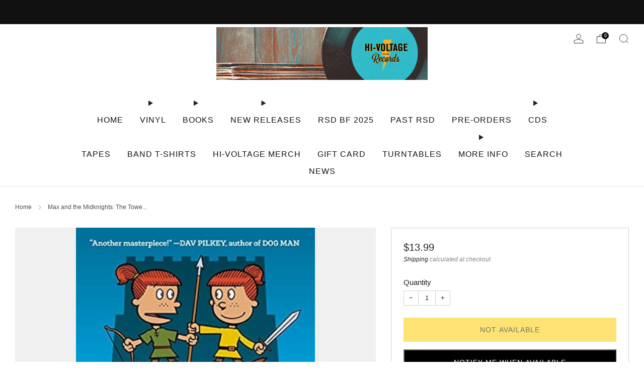

--- FILE ---
content_type: text/javascript; charset=utf-8
request_url: https://hivoltagerecords.com/products/max-and-the-midknights-the-tower-of-time-max-the-midknights.js
body_size: 1146
content:
{"id":6636724813879,"title":"Max and the Midknights: The Tower of Time (Max \u0026 The Midknights) - Hardcover","handle":"max-and-the-midknights-the-tower-of-time-max-the-midknights","description":"\u003cp\u003eMax and the Midknights: The Tower of Time (Max \u0026amp; The Midknights)\u003cbr\u003e\u003cbr\u003eAuthor: Peirce, Lincoln C\u003cbr\u003e\u003cbr\u003ePublication Date: 03\/01\/2022\u003cbr\u003e\u003cbr\u003eFormat: Hardcover\u003cbr\u003e\u003cbr\u003e\u003c\/p\u003e\n\u003cdiv class=\"expandContent\" id=\"desc_summary0593377893-content\"\u003e\n\u003cb\u003e\u003ci\u003eEW YORK TIMES\u003c\/i\u003e\u003cspan\u003e \u003c\/span\u003eBESTSELLING SERIES • From the\u003cspan\u003e \u003c\/span\u003e\u003ci\u003e\u003c\/i\u003ecreator of the Big Nate series comes the third Max and the Midknights adventure!\u003cbr\u003e \u003cbr\u003e\"Fantastic! I loved it!\" --Dav Pilkey,\u003cspan\u003e \u003c\/span\u003e\u003ci\u003eNew York Times\u003c\/i\u003e\u003cspan\u003e \u003c\/span\u003ebestselling author of the Dog Man series\u003c\/b\u003e\u003cbr\u003e\u003cbr\u003eEveryone's favorite knight-in-training is back...to back! Max's twin is public enemy number one, and it's up to the Midknights to find her before time runs out! But dangers loom, including bloodthirsty trolls, murderous pirates, and even a ruthless king--or two. \u003cbr\u003e \u003cbr\u003eCan Max and her band of loyal friends unlock the mystery of her past? Lincoln Peirce pens another epic quest in\u003cspan\u003e \u003c\/span\u003e\u003ci\u003eThe Tower of Time,\u003c\/i\u003e\u003cspan\u003e \u003c\/span\u003ebook three in the\u003cspan\u003e \u003c\/span\u003e\u003ci\u003eNew York Times\u003c\/i\u003e\u003cspan\u003e \u003c\/span\u003ebestselling Max \u0026amp; the Midknights series.\u003cbr\u003e\u003cbr\u003e\u003cb\u003eSeries Overview:\u003c\/b\u003e\u003cspan\u003e \u003c\/span\u003eThe third and concluding title in the Max and the Midknights series.\u003c\/div\u003e","published_at":"2022-11-14T06:48:55-08:00","created_at":"2022-02-07T19:23:22-08:00","vendor":"Crown Books for Young Readers","type":"New Book","tags":["BF24","BNOS","Book","Comics \u0026 Graphic Novels","Graphic Novel","Juvenile","Juvenile Fiction","kidgift","Middle Grade Fiction","Middle Grade Graphic Novel","New","Old Stock 7\/1\/1160"],"price":1399,"price_min":1399,"price_max":1399,"available":false,"price_varies":false,"compare_at_price":null,"compare_at_price_min":0,"compare_at_price_max":0,"compare_at_price_varies":false,"variants":[{"id":39658862215223,"title":"Default Title","option1":"Default Title","option2":null,"option3":null,"sku":"9780593377895","requires_shipping":true,"taxable":true,"featured_image":null,"available":false,"name":"Max and the Midknights: The Tower of Time (Max \u0026 The Midknights) - Hardcover","public_title":null,"options":["Default Title"],"price":1399,"weight":566,"compare_at_price":null,"inventory_management":"shopify","barcode":"9780593377895","requires_selling_plan":false,"selling_plan_allocations":[]}],"images":["\/\/cdn.shopify.com\/s\/files\/1\/0086\/6218\/8087\/files\/new-book-max-and-the-midknights-the-tower-of-time-max-the-midknights-hardcover-31029459288119.jpg?v=1712428702"],"featured_image":"\/\/cdn.shopify.com\/s\/files\/1\/0086\/6218\/8087\/files\/new-book-max-and-the-midknights-the-tower-of-time-max-the-midknights-hardcover-31029459288119.jpg?v=1712428702","options":[{"name":"Title","position":1,"values":["Default Title"]}],"url":"\/products\/max-and-the-midknights-the-tower-of-time-max-the-midknights","media":[{"alt":"New Book Max and the Midknights: The Tower of Time (Max \u0026 The Midknights) - Hardcover 9780593377895","id":23650621030455,"position":1,"preview_image":{"aspect_ratio":0.662,"height":500,"width":331,"src":"https:\/\/cdn.shopify.com\/s\/files\/1\/0086\/6218\/8087\/files\/new-book-max-and-the-midknights-the-tower-of-time-max-the-midknights-hardcover-31029459288119.jpg?v=1712428702"},"aspect_ratio":0.662,"height":500,"media_type":"image","src":"https:\/\/cdn.shopify.com\/s\/files\/1\/0086\/6218\/8087\/files\/new-book-max-and-the-midknights-the-tower-of-time-max-the-midknights-hardcover-31029459288119.jpg?v=1712428702","width":331}],"requires_selling_plan":false,"selling_plan_groups":[]}

--- FILE ---
content_type: text/javascript; charset=utf-8
request_url: https://hivoltagerecords.com/products/max-and-the-midknights-the-tower-of-time-max-the-midknights.js
body_size: 1060
content:
{"id":6636724813879,"title":"Max and the Midknights: The Tower of Time (Max \u0026 The Midknights) - Hardcover","handle":"max-and-the-midknights-the-tower-of-time-max-the-midknights","description":"\u003cp\u003eMax and the Midknights: The Tower of Time (Max \u0026amp; The Midknights)\u003cbr\u003e\u003cbr\u003eAuthor: Peirce, Lincoln C\u003cbr\u003e\u003cbr\u003ePublication Date: 03\/01\/2022\u003cbr\u003e\u003cbr\u003eFormat: Hardcover\u003cbr\u003e\u003cbr\u003e\u003c\/p\u003e\n\u003cdiv class=\"expandContent\" id=\"desc_summary0593377893-content\"\u003e\n\u003cb\u003e\u003ci\u003eEW YORK TIMES\u003c\/i\u003e\u003cspan\u003e \u003c\/span\u003eBESTSELLING SERIES • From the\u003cspan\u003e \u003c\/span\u003e\u003ci\u003e\u003c\/i\u003ecreator of the Big Nate series comes the third Max and the Midknights adventure!\u003cbr\u003e \u003cbr\u003e\"Fantastic! I loved it!\" --Dav Pilkey,\u003cspan\u003e \u003c\/span\u003e\u003ci\u003eNew York Times\u003c\/i\u003e\u003cspan\u003e \u003c\/span\u003ebestselling author of the Dog Man series\u003c\/b\u003e\u003cbr\u003e\u003cbr\u003eEveryone's favorite knight-in-training is back...to back! Max's twin is public enemy number one, and it's up to the Midknights to find her before time runs out! But dangers loom, including bloodthirsty trolls, murderous pirates, and even a ruthless king--or two. \u003cbr\u003e \u003cbr\u003eCan Max and her band of loyal friends unlock the mystery of her past? Lincoln Peirce pens another epic quest in\u003cspan\u003e \u003c\/span\u003e\u003ci\u003eThe Tower of Time,\u003c\/i\u003e\u003cspan\u003e \u003c\/span\u003ebook three in the\u003cspan\u003e \u003c\/span\u003e\u003ci\u003eNew York Times\u003c\/i\u003e\u003cspan\u003e \u003c\/span\u003ebestselling Max \u0026amp; the Midknights series.\u003cbr\u003e\u003cbr\u003e\u003cb\u003eSeries Overview:\u003c\/b\u003e\u003cspan\u003e \u003c\/span\u003eThe third and concluding title in the Max and the Midknights series.\u003c\/div\u003e","published_at":"2022-11-14T06:48:55-08:00","created_at":"2022-02-07T19:23:22-08:00","vendor":"Crown Books for Young Readers","type":"New Book","tags":["BF24","BNOS","Book","Comics \u0026 Graphic Novels","Graphic Novel","Juvenile","Juvenile Fiction","kidgift","Middle Grade Fiction","Middle Grade Graphic Novel","New","Old Stock 7\/1\/1160"],"price":1399,"price_min":1399,"price_max":1399,"available":false,"price_varies":false,"compare_at_price":null,"compare_at_price_min":0,"compare_at_price_max":0,"compare_at_price_varies":false,"variants":[{"id":39658862215223,"title":"Default Title","option1":"Default Title","option2":null,"option3":null,"sku":"9780593377895","requires_shipping":true,"taxable":true,"featured_image":null,"available":false,"name":"Max and the Midknights: The Tower of Time (Max \u0026 The Midknights) - Hardcover","public_title":null,"options":["Default Title"],"price":1399,"weight":566,"compare_at_price":null,"inventory_management":"shopify","barcode":"9780593377895","requires_selling_plan":false,"selling_plan_allocations":[]}],"images":["\/\/cdn.shopify.com\/s\/files\/1\/0086\/6218\/8087\/files\/new-book-max-and-the-midknights-the-tower-of-time-max-the-midknights-hardcover-31029459288119.jpg?v=1712428702"],"featured_image":"\/\/cdn.shopify.com\/s\/files\/1\/0086\/6218\/8087\/files\/new-book-max-and-the-midknights-the-tower-of-time-max-the-midknights-hardcover-31029459288119.jpg?v=1712428702","options":[{"name":"Title","position":1,"values":["Default Title"]}],"url":"\/products\/max-and-the-midknights-the-tower-of-time-max-the-midknights","media":[{"alt":"New Book Max and the Midknights: The Tower of Time (Max \u0026 The Midknights) - Hardcover 9780593377895","id":23650621030455,"position":1,"preview_image":{"aspect_ratio":0.662,"height":500,"width":331,"src":"https:\/\/cdn.shopify.com\/s\/files\/1\/0086\/6218\/8087\/files\/new-book-max-and-the-midknights-the-tower-of-time-max-the-midknights-hardcover-31029459288119.jpg?v=1712428702"},"aspect_ratio":0.662,"height":500,"media_type":"image","src":"https:\/\/cdn.shopify.com\/s\/files\/1\/0086\/6218\/8087\/files\/new-book-max-and-the-midknights-the-tower-of-time-max-the-midknights-hardcover-31029459288119.jpg?v=1712428702","width":331}],"requires_selling_plan":false,"selling_plan_groups":[]}